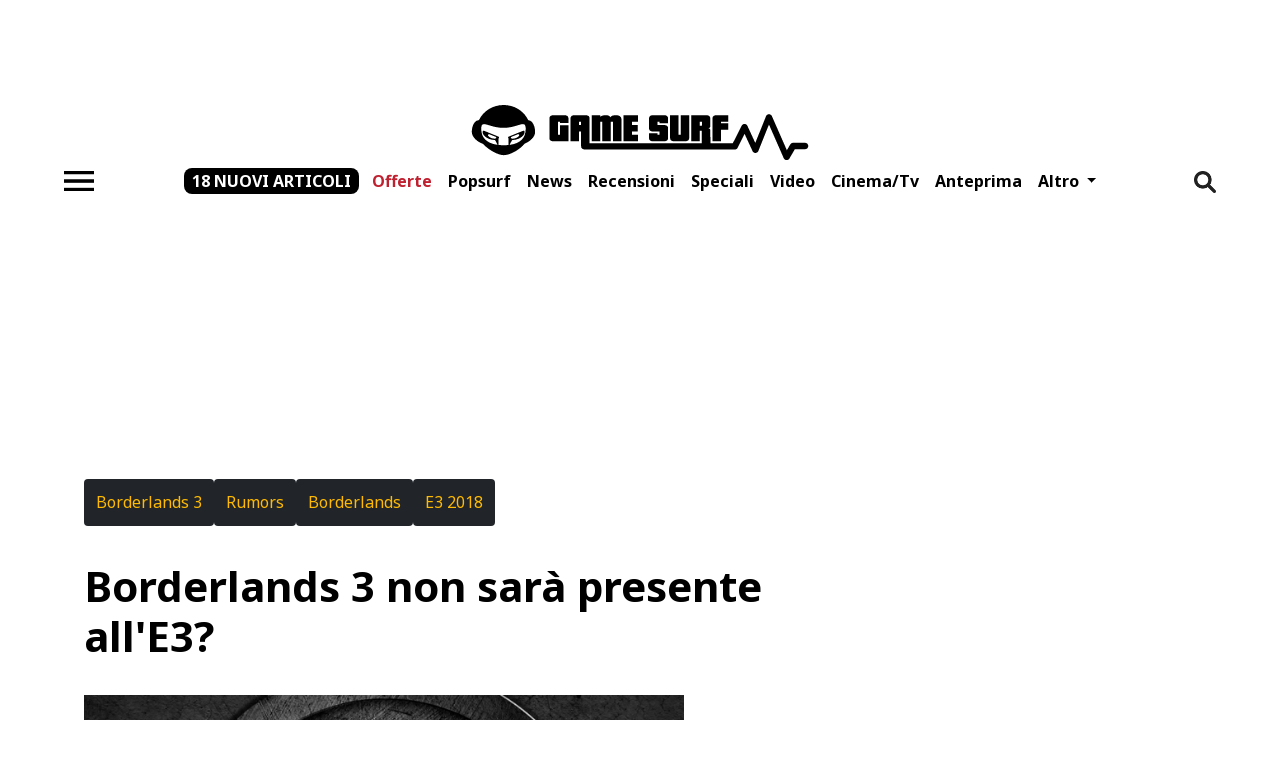

--- FILE ---
content_type: text/html; charset=UTF-8
request_url: https://www.gamesurf.it/news/borderlands-3-c81684
body_size: 14846
content:
<!doctype html>
<html lang="it">
<head>
          <meta charset="utf-8">
<meta name="viewport" content="width=device-width, initial-scale=1">
<meta http-equiv="X-UA-Compatible" content="ie=edge">
<meta name="csrf-token" content="7TvGwsRKv2E9ub1ZWGESOehkELd2E0ZPzT74DqCQ">
<meta name="robots" content="max-snippet:-1, max-image-preview:large, max-video-preview:-1"><meta name="theme-color" content="#ffba01"/>
<link rel="icon" href="https://www.gamesurf.it/assets/favicon.png">
<title>Borderlands 3 non sarà presente all&#039;E3? -  Gamesurf</title>
<meta name='dailymotion-domain-verification' content='dm474ulmek5mx43jf' />
<meta name="facebook-domain-verification" content="46x3fkg35p7m6mk21px42a4ool66pp" />
<link href="https://www.gamesurf.it/news/borderlands-3-c81684" rel="canonical" /><link rel="alternate" type="application/rss+xml" title="Gamesurf Feed" href="https://www.gamesurf.it/feed" />


  <meta property="fb:app_id" content="5850591978402692"/>
<meta property="fb:pages" content="197724616267">


    <meta property="og:description" content="è un po&#039; il segreto di Pulcinella. Nessuno lo ha mai realmente annunciato ma la stessa ne parla praticamente da mesi confermando che gran parte del suo"/>
    <meta name="twitter:description" content="è un po&#039; il segreto di Pulcinella. Nessuno lo ha mai realmente annunciato ma la stessa ne parla praticamente da mesi confermando che gran parte del suo">
    <meta name="description" content="è un po&#039; il segreto di Pulcinella. Nessuno lo ha mai realmente annunciato ma la stessa ne parla praticamente da mesi confermando che gran parte del suo">

    <meta property="og:title" content="Borderlands 3 non sarà presente all&#039;E3?"/>
    <meta name="twitter:title" content="Borderlands 3 non sarà presente all&#039;E3?">
    <meta name="title" content="Borderlands 3 non sarà presente all&#039;E3?">
<meta name="twitter:card" content="summary_large_image">
<meta name="twitter:site" content="@gamesurf">
    <meta name="twitter:image" content="https://storage.googleapis.com/gamesurf_media/%2Fmedia%2F8168481684_615499465c.jpg">

<meta property="og:url" content="https://www.gamesurf.it/news/borderlands-3-c81684"/>
    <meta property="og:image" content="https://storage.googleapis.com/gamesurf_media/%2Fmedia%2F8168481684_615499465c.jpg"/>
    <meta property="og:image:width" content="1680"/>
    <meta property="og:image:height" content="1175"/>
<meta property="og:site_name" content="GameSurf"/>
<meta property="og:type" content="article"/>

      <link rel="amphtml" href="https://www.gamesurf.it/news/borderlands-3-c81684/amp"/>
    <link rel="preload" as="style" onload="this.onload=null;this.rel='stylesheet'"  href="/css/app.css?id=a5898a72a6f7057ee5cf258b036f0619" media="all">

<script async defer src="https://www.gamesurf.it/js/jquery.js"></script>
  



      <script type="application/ld+json">
{
    "@context": "https://schema.org",
    "@type": "NewsArticle",
    "mainEntityOfPage": {
        "@type": "WebPage",
        "@id": "https://www.gamesurf.it/news/borderlands-3-c81684/#newsarticle"
    },
    "headline": "Borderlands 3 non sarà presente all'E3?",
    "image": [
        "https://www.gamesurf.it/images/zw1MHi3yRI6Ol293uUt1A3e7yis=/1200x839/8168481684_615499465c.jpg"
    ],
    "thumbnailUrl": "https://www.gamesurf.it/images/fzr6qGS42606CDzgquiZtpTBDXU=/362x204/8168481684_615499465c.jpg",
    "articleSection": [
        "news"
    ],
    "datePublished": "2018-05-15T20:00:00.000Z",
    "dateModified": "2022-08-30T11:22:03.388Z",
    "author": {
        "@type": "Person",
        "name": "Redazione",
        "sameAs": [
            "https://www.gamesurf.it"
        ]
    },
    "publisher": {
        "@type": "Organization",
        "name": "Gamesurf.it",
        "logo": {
            "@type": "ImageObject",
            "url": "https://www.gamesurf.it/assets/gamesurf.svg",
            "width": 344,
            "height": 61
        }
    },
    "isAccessibleForFree": true,
    "speakable": {
        "@type": "SpeakableSpecification",
        "cssSelector": [
            "#content-article-detail"
        ]
    }
}
</script>
  
<script type="application/ld+json">
{
    "@context": "http://schema.org",
    "@type": "ItemList",
    "itemListElement": [
        {
            "@context": "http://schema.org",
            "@type": "SiteNavigationElement",
            "@id": "https://www.gamesurf.it#Offerte",
            "name": "Offerte",
            "url": "https://www.gamesurf.it/offerte"
        },
        {
            "@context": "http://schema.org",
            "@type": "SiteNavigationElement",
            "@id": "https://www.gamesurf.it#Popsurf",
            "name": "Popsurf",
            "url": "https://www.gamesurf.it/popsurf"
        },
        {
            "@context": "http://schema.org",
            "@type": "SiteNavigationElement",
            "@id": "https://www.gamesurf.it#News",
            "name": "News",
            "url": "https://www.gamesurf.it/news"
        },
        {
            "@context": "http://schema.org",
            "@type": "SiteNavigationElement",
            "@id": "https://www.gamesurf.it#Recensioni",
            "name": "Recensioni",
            "url": "https://www.gamesurf.it/recensioni"
        },
        {
            "@context": "http://schema.org",
            "@type": "SiteNavigationElement",
            "@id": "https://www.gamesurf.it#Speciali",
            "name": "Speciali",
            "url": "https://www.gamesurf.it/speciali"
        },
        {
            "@context": "http://schema.org",
            "@type": "SiteNavigationElement",
            "@id": "https://www.gamesurf.it#Video",
            "name": "Video",
            "url": "https://www.gamesurf.it/video"
        },
        {
            "@context": "http://schema.org",
            "@type": "SiteNavigationElement",
            "@id": "https://www.gamesurf.it#Cinema/tv",
            "name": "Cinema/tv",
            "url": "https://www.gamesurf.it/cinematv"
        },
        {
            "@context": "http://schema.org",
            "@type": "SiteNavigationElement",
            "@id": "https://www.gamesurf.it#Anteprima",
            "name": "Anteprima",
            "url": "https://www.gamesurf.it/anteprime"
        },
        {
            "@context": "http://schema.org",
            "@type": "SiteNavigationElement",
            "@id": "https://www.gamesurf.it#Video Twitch",
            "name": "Video Twitch",
            "url": "https://www.gamesurf.it/video-twitch"
        },
        {
            "@context": "http://schema.org",
            "@type": "SiteNavigationElement",
            "@id": "https://www.gamesurf.it#Podcast",
            "name": "Podcast",
            "url": "https://www.gamesurf.it/video-twitch/podcast"
        },
        {
            "@context": "http://schema.org",
            "@type": "SiteNavigationElement",
            "@id": "https://www.gamesurf.it#Esports",
            "name": "Esports",
            "url": "https://www.gamesurf.it/tag/esports"
        },
        {
            "@context": "http://schema.org",
            "@type": "SiteNavigationElement",
            "@id": "https://www.gamesurf.it#Tech",
            "name": "Tech",
            "url": "https://www.gamesurf.it/tech"
        },
        {
            "@context": "http://schema.org",
            "@type": "SiteNavigationElement",
            "@id": "https://www.gamesurf.it#Newsletter",
            "name": "Newsletter",
            "url": "https://www.gamesurf.it/newsletter"
        }
    ]
}
</script>

<script type="text/javascript" defer src="https://www.gamesurf.it/js/webtrekk/webtrekk_v4.js"></script>
<script type="text/javascript" defer src="https://www.gamesurf.it/js/webtrekk/webtrekk_mediaTracking.min.js"></script>
<script type="text/javascript" defer src="https://www.gamesurf.it/js/webtrekk/webtrekk.js"></script>




<!-- Google analytics (gtag.js) -->
<script>
    window.dataLayer = window.dataLayer || [];
    function gtag(){dataLayer.push(arguments);}
    gtag('js', new Date());
    gtag('config', 'GTM-NN42BBTW');
</script>
<script defer async type="text/javascript" src="https://www.googletagmanager.com/gtag/js?id=GTM-NN42BBTW"></script>














</head>
<body
        data-type="news"
    class="d-block position-relative article-detail-page"
>
<style>
  #iubenda-cs-banner .iubenda-banner-content:not(.iubenda-custom-content) *, #iubenda-cs-banner [class*=" iub"], #iubenda-cs-banner [class^="iub"] {
    min-height: unset !important
  }

  #iubenda-cs-banner.iubenda-cs-default-floating .iubenda-cs-container {
    width: 600px !important;
    max-width: 100%
  }

  #iubenda-cs-banner .iubenda-cs-opt-group > div {
    flex-direction: column
  }

  #iubenda-cs-banner #iubenda-cs-paragraph {
    margin-bottom: 25px
  }

  #iubenda-cs-banner .iubenda-cs-opt-group {
    max-height: 87px !important;
    overflow-y: auto !important;
    overflow-x: hidden !important
  }

  @media (max-width: 639px) {
    #iubenda-cs-banner .iubenda-cs-opt-group {
      max-height: 94px !important
    }
  }

  #iubenda-cs-banner .iubenda-cs-opt-group-consent {
    width: 100% !important;
    margin-left: unset !important;
    align-self: flex-start !important;
    justify-content: flex-start !important
  }

  .iubenda-cs-close-btn {
    display: none
  }

  .iubenda-cs-accept-btn {
    order: 1
  }

  .iubenda-cs-reject-btn {
    order: 3
  }

  .iubenda-cs-customize-btn {
    order: 2
  }

  @media (min-width: 640px) {
    #iubenda-cs-banner .iubenda-cs-opt-group {
      align-items: center !important;
      justify-content: flex-end !important
    }
  }
</style>
<script type="text/javascript">
  var _iub = _iub || [];
  _iub.csConfiguration = {
    "askConsentAtCookiePolicyUpdate": true,
    "enableTcf": true,
    "floatingPreferencesButtonDisplay": false,
    "googleAdditionalConsentMode": true,
    "perPurposeConsent": true,
    "reloadOnConsent": true,
    "siteId": 3382817,
    "tcfPurposes": {
      "2": "consent_only",
      "7": "consent_only",
      "8": "consent_only",
      "9": "consent_only",
      "10": "consent_only",
      "11": "consent_only"
    },
    "cookiePolicyId": 65200169,
    "lang": "it",
    "i18n": {
      "it": {
        "banner": {
          "title": "La vostra privacy è per noi molto importante.",
          "dynamic": {
            "body": "<div id=\"iubenda-cs-paragraph\"><b>Gamesurf s'impegna ogni giorno per fornirti un’informazione di qualità. Il lavoro della redazione e l’accesso gratuito ai nostri contenuti sono sostenuti anche dai ricavi derivanti dalla pubblicità profilata. </b> Noi e %{total_number_of_ads_vendors} terze parti selezionate utilizziamo cookie o tecnologie simili per finalità tecniche e, con il tuo consenso, anche per le finalità di funzionalità, esperienza, misurazione e marketing (con annunci personalizzati), come indicato nella nostra <a href=\"https://www.gamesurf.it/cms/cookie-policy\" target=\"_blank\">cookie policy</a>.Tali cookie ci consentono di offrirti un'esperienza personalizzata e di migliorare i nostri servizi e quelli dei <a rel='noreferrer nofollow' href=\"/\" class=\"iubenda-vendors-list-link\">partner selezionati</a><br>A tal fine, noi e terze parti selezionate potremmo utilizzare dati di geolocalizzazione precisi e l’identificazione attraverso la scansione del dispositivo, allo scopo di archiviare e/o accedere a informazioni su un dispositivo e trattare dati personali come i tuoi dati di utilizzo, per le seguenti finalità pubblicitarie: pubblicità e contenuti personalizzati, misurazione delle prestazioni dei contenuti e degli annunci, ricerche sul pubblico, sviluppo di servizi.<br>Cliccando su “Accetta e Continua” acconsenti all'installazione di tutti i cookie, sia nostri che di terze parti. Cliccando su “Rifiuta tutti” rifiuti tutti i cookie mentre cliccando su \"Personalizza\" puoi personalizzare le tue scelte, visualizzando tutti i cookie (e strumenti simili) e scegliere quali installare e quali no. Ti ricordiamo che, se presti il tuo consenso, questo sarà valido solo sul  dominio tiscali.it.<br>Infine, puoi modificare o aggiornare le tue scelte, prestando, rifiutando o revocando il tuo consenso, in qualsiasi momento, accedendo al pannello delle preferenze tramite il link \"Gestione cookie\".</div>"
          }
        }
      }
    },
    "cookiePolicyUrl": "https://www.gamesurf.it/cms/cookie-policy",
    "banner": {
      "acceptButtonCaptionColor": "#000000",
      "acceptButtonColor": "#ffba01",
      "acceptButtonDisplay": true,
      "backgroundOverlay": true,
      "closeButtonRejects": true,
      "customizeButtonCaptionColor": "#000000",
      "customizeButtonColor": "#ffba01",
      "customizeButtonDisplay": true,
      "explicitWithdrawal": true,
      "listPurposes": true,
      "linksColor": "#000000",
      "rejectButtonCaptionColor": "#000000",
      "rejectButtonColor": "#ffba01",
      "rejectButtonDisplay": true,
      "acceptButtonCaption": "Accetta tutti",
      "customizeButtonCaption": "Personalizza",
      "rejectButtonCaption": "Continua senza accettare",
      "textColor": "#000",
      "position": "float-top-center",
      "backgroundColor": "#ffffff",
      "html": "<div class=\"iubenda-cs-container\"><div class=\"iubenda-cs-content\" style=\"background-color: #ffffff !important;color: #000 !important;font-size: 14px !important;\"><div class=\"iubenda-cs-rationale\"><button type=\"button\" class=\"iubenda-cs-close-btn\" tabindex=\"0\" role=\"button\" aria-pressed=\"false\" aria-label=\"Chiudi questa informativa\">×</button><div class=\"iubenda-banner-content iubenda-custom-content iubenda-banner-content-padded\" role=\"document\">%{banner_content}</div><div class=\"iubenda-cs-counter\">Premi ancora per continuare 0/2</div><div class=\"iubenda-cs-opt-group\" style=\"color:#ffffff!important;\"><div class=\"iubenda-cs-opt-group-consent\"><button class=\"iubenda-cs-reject-btn iubenda-cs-btn-primary\" tabindex=\"0\" role=\"button\" aria-pressed=\"false\">Rifiuta tutti</button><button class=\"iubenda-cs-customize-btn\" tabindex=\"0\" role=\"button\" aria-pressed=\"false\">Personalizza</button><button class=\"iubenda-cs-accept-btn iubenda-cs-btn-primary\" tabindex=\"0\" role=\"button\" aria-pressed=\"false\">Accetta e continua</button></div></div></div></div></div>"
    },
    "callback": {
      "onPreferenceExpressed": function (preference) {
        //const ob = document.querySelector('.OUTBRAIN');
        const body = document.getElementsByTagName('body');
        if (typeof preference['purposes']['5'] != 'undefined') {
          const mrkpfr = preference['purposes']['5'];
          if (mrkpfr === true) {
            body[0].classList.add('adv_consents');
          } else {
            body[0].classList.add('adv_no_consents');
          }

          function addExternalLib(url, id, async, defer) {
            (function (d, s, id) {
              var js, fjs = d.getElementsByTagName(s)[0];
              if (d.getElementById(id)) {
                return;
              }
              js = d.createElement("script");
              js.id = id;
              js.async = async || false;
              js.defer = async || false;
              js.src = url;
              fjs.appendChild(js);
            }(document, 'head', id));
          }

                    addExternalLib(
            '//securepubads.g.doubleclick.net/tag/js/gpt.js',
            'adv_gtp_js',
            true,
            false
          );

          // Inizializza GPT con configurazioni globali
          (function initGPT() {
            if (window.googletag && window.googletag.apiReady) {
              window.googletag.cmd.push(function () {
                // Lazy load per performance
                // window.googletag.pubads().enableLazyLoad({
                //   fetchMarginPercent: 200,
                //   renderMarginPercent: 100,
                //   mobileScaling: 2.0
                // });

                window.googletag.defineOutOfPageSlot('/596677829/gamesurf/ros', googletag.enums.OutOfPageFormat.INTERSTITIAL)
                  .addService(googletag.pubads());

                // Abilita video ads
                window.googletag.pubads().enableVideoAds();

                // Companion ads con refresh per slot non riempiti
                window.googletag.companionAds().setRefreshUnfilledSlots(true);

                // Abilita servizi GPT
                window.googletag.enableServices();
                window.gptGloballyInitialized = true;
                console.log('GPT initialized globally');
              });
            } else {
              setTimeout(initGPT, 100);
            }
          })();
          
          

                    //sky_fluid
          const sky_fluid = document.getElementById('sky_fluid_1')
          if (sky_fluid) {
            addExternalLib(
              '//fluid.4strokemedia.com/www/fluid/player.php',
              'ts_sky_fluid',
              true,
              false
            );
          }

                    //speakup
          const speakup = document.getElementById('speakup-player')
          if (speakup) {
            addExternalLib(
              '//cdn.speakup.ai/loader.speakup.min.js',
              'speakup_player',
              true,
              true
            );
          }
          
          
          
          
          
          
          
          
          
          
          

        }

      }
    }
  };
</script>

<script type="text/javascript" src="//cdn.iubenda.com/cs/tcf/stub-v2.js"></script>

<script type="text/javascript" src="//cdn.iubenda.com/cs/iubenda_cs.js" charset="UTF-8" async></script>
<div class="w-100 d-none d-sm-flex align-items-center justify-content-center" style="min-height: 90px;">
      <adv-element
        adv-id="div-gpt-ad-top"
        randomize-id="true"
        define-slot="true"
        adv-slot-id="/596677829/gamesurf/ros"
        adv-dimension='[[728,90],[1200,90]]'
        adv-targeting='top'
        style="width: 728px; max-width: 100%; height: 90px; overflow: hidden"
        media="desktop"></adv-element>
    </div>
    <div class="viewport">
  <header class="bg-white">
  <nav class="gs-navbar">
    <a class="gs-navbar-brand" href="/">
      <img class='mainlogo' src="https://www.gamesurf.it/assets/gamesurf.svg" alt="GameSurf" width="344" height="61">
    </a>
    <div class="gs-navbar-container">
      <form id="search-bar" method="GET" action="https://www.gamesurf.it/ricerca"
            class="d-none">
        
        <input name="q" type="text" class="w-100" aria-describedby="search"
               placeholder="Cerca su Gamesurf">
      </form>
      <button class="gs-navbar-toggle" id="burgerMenu" type="button" data-target="#navbarSupportedContent"
              data-bs-toggle="collapse" data-bs-target="#navbarSupportedContent" title="Pulsante Menù"
              aria-controls="navbarSupportedContent" aria-expanded="false" aria-label="Toggle navigation"
      >
        <span class="navbar-toggler-icon"></span>
      </button>
      <div class="p-2 gs-navbar-container-collapse">
        <ul class="gs-navbar-container-menu">
                      <li class="other-articles">
              <a aria-label="Mostra altri articoli"
                 class="nav-link more-articles-link"
                 aria-current="page"
                 title="Mostra altri articoli"
                 href="https://www.gamesurf.it/articoli-recenti">18 nuovi articoli</a>
            </li>
                                <li id="item-home" class="nav-item ">
              <a aria-label="Offerte"  style="color: #bf2130 !important;"
                                  class="nav-link"
                                  aria-current="page"
                 title="Offerte"
                 href="https://www.gamesurf.it/offerte">Offerte</a>
            </li>
                      <li id="item-home" class="nav-item ">
              <a aria-label="Popsurf"                  class="nav-link"
                                  aria-current="page"
                 title="Popsurf"
                 href="https://www.gamesurf.it/popsurf">Popsurf</a>
            </li>
                      <li id="item-home" class="nav-item ">
              <a aria-label="News"                  class="nav-link"
                                  aria-current="page"
                 title="News"
                 href="https://www.gamesurf.it/news">News</a>
            </li>
                      <li id="item-home" class="nav-item ">
              <a aria-label="Recensioni"                  class="nav-link"
                                  aria-current="page"
                 title="Recensioni"
                 href="https://www.gamesurf.it/recensioni">Recensioni</a>
            </li>
                      <li id="item-home" class="nav-item ">
              <a aria-label="Speciali"                  class="nav-link"
                                  aria-current="page"
                 title="Speciali"
                 href="https://www.gamesurf.it/speciali">Speciali</a>
            </li>
                      <li id="item-home" class="nav-item ">
              <a aria-label="Video"                  class="nav-link"
                                  aria-current="page"
                 title="Video"
                 href="https://www.gamesurf.it/video">Video</a>
            </li>
                      <li id="item-home" class="nav-item ">
              <a aria-label="Cinema/tv"                  class="nav-link"
                                  aria-current="page"
                 title="Cinema/tv"
                 href="https://www.gamesurf.it/cinematv">Cinema/tv</a>
            </li>
                      <li id="item-home" class="nav-item ">
              <a aria-label="Anteprima"                  class="nav-link"
                                  aria-current="page"
                 title="Anteprima"
                 href="https://www.gamesurf.it/anteprime">Anteprima</a>
            </li>
                    <li class="nav-item dropdown">
            <a class="nav-link dropdown-toggle" href="javascript:void(0)" id="navbarDropdown"
               role="button" data-bs-toggle="dropdown" aria-haspopup="true" aria-expanded="false">
              Altro
            </a>
            <div class="dropdown-menu" aria-labelledby="navbarDropdown">
                              <a class="dropdown-item" href="https://www.gamesurf.it/video-twitch">Video Twitch</a>
                              <a class="dropdown-item" href="https://www.gamesurf.it/video-twitch/podcast">Podcast</a>
                              <a class="dropdown-item" href="https://www.gamesurf.it/tag/esports">Esports</a>
                              <a class="dropdown-item" href="https://www.gamesurf.it/tech">Tech</a>
                              <a class="dropdown-item" href="https://www.gamesurf.it/newsletter">Newsletter</a>
                          </div>
          </li>
        </ul>
      </div>
      <a class="gs-navbar-container-brand" href="/">
        <img class='mainlogo' src="https://www.gamesurf.it/assets/gamesurf.svg" alt="GameSurf" width="344" height="61">
      </a>
      <button id="toggle-search-nav" type="button" title="Apri barra di ricerca"
              class='navbar-search border-0 bg-transparent d-lg-block me-0 px-0'>
        <img id="searchIcon" src="https://www.gamesurf.it/assets/search.png" alt="Cerca" width="22" height="22"/>
      </button>
    </div>
  </nav>
</header>
<div class="w-100 d-none d-sm-flex align-items-center justify-content-center bg-white pb-1" style="min-height: 250px;">
  <adv-element
    adv-id="div-gpt-ad-masthead"
    randomize-id="true"
    define-slot="true"
    adv-slot-id="/596677829/gamesurf/ros"
    adv-dimension='[[970,250],[728,90]]'
    adv-targeting='masthead'
    style="width: 970px; max-width: 100%; height: 250px; overflow: hidden"
    media="desktop"></adv-element>
</div>
  <div class="container px-lg-9 pt-lg-3 bg-white">
    <div class="d-flex flex-column">
      <div class="row">
        <main class="col-md-8 col-12" id="inf-scroll-container">
          <article class="inf-scroll-row mb-5">
                <nav class="d-flex flex-row flex-wrap gap-4 mb-3 mt-2">
              <a title="Borderlands 3" style="min-height: 47px"
           class="btn btn-primary bg-dark text-primary border-0 d-flex justify-content-center align-items-center"
           href="https://www.gamesurf.it/scheda/gioco/borderlands-3">
          Borderlands 3
        </a>
                              <a title="Rumors" style="min-height: 47px"
             class="btn btn-primary bg-dark text-primary border-0 d-flex justify-content-center align-items-center"
             href="https://www.gamesurf.it/tag/rumors">
            Rumors
          </a>
                  <a title="Borderlands" style="min-height: 47px"
             class="btn btn-primary bg-dark text-primary border-0 d-flex justify-content-center align-items-center"
             href="https://www.gamesurf.it/tag/borderlands">
            Borderlands
          </a>
                  <a title="E3 2018" style="min-height: 47px"
             class="btn btn-primary bg-dark text-primary border-0 d-flex justify-content-center align-items-center"
             href="https://www.gamesurf.it/tag/e3-2018">
            E3 2018
          </a>
                  </nav>
              <div class="mb-5">
                <h1 class="display-1 text-bold">Borderlands 3 non sarà presente all'E3?</h1>
                            </div>
                  <div class="pb-9">
  





  <picture><source srcset='/images/L2KjYeZrYLPiK9UAns-Cr58Ah4M=/728x509/8168481684_615499465c.jpg' type='image/webp' media='(min-width: 1192px)' width='728' height="509"><source srcset='/images/FMBtXkJRwBD-tgMEwLAYwKW1qPU=/653x456/8168481684_615499465c.jpg' type='image/webp' media='(min-width: 1024px)' width='653' height="456"><source srcset='/images/A01agOJBFExM2iv_kdecKWpkVVo=/744x520/8168481684_615499465c.jpg' type='image/webp' media='(min-width: 768px)' width='744' height="520"><img src='/images/SOq1OB-xYdRCFKdgJNt0Y_eO5gg=/600x419/8168481684_615499465c.jpg' width="600" height="419" class='' alt='Borderlands 3 non sara presente all&#039;E3?'  fetchpriority="high" /></picture>
  </div>
                <div class="mb-6 socials d-flex flex-row">
    <a class="facebook text-decoration-none me-3" href="https://www.facebook.com/sharer/sharer.php?u=https://www.gamesurf.it/news/borderlands-3-c81684" target="_blank">
        <img class="contact-icon w-100 mw-100 h-auto" width="45" height="45" alt="Condividi su Facebook" src="https://www.gamesurf.it/assets/icons/facebook.svg" />
    </a>
    <a class="twitter text-decoration-none me-3" href="https://twitter.com/intent/tweet?url=https://www.gamesurf.it/news/borderlands-3-c81684" target="_blank">
        <img class="contact-icon w-100 mw-100 h-auto" width="45" height="45" alt="Condividi su Twitter" src="https://www.gamesurf.it/assets/icons/twitter_x.svg" />
    </a>
    <a class="whatsapp text-decoration-none me-3" href="https://api.whatsapp.com/send?text=https://www.gamesurf.it/news/borderlands-3-c81684" target="_blank">
        <img class="contact-icon w-100 mw-100 h-auto" width="45" height="45" alt="Condividi con Whatsapp" src="https://www.gamesurf.it/assets/icons/whatsapp.svg" />
    </a>
    <a class="instagram text-decoration-none me-3" href="https://www.instagram.com/?url=https://www.gamesurf.it/news/borderlands-3-c81684" target="_blank">
        <img class="contact-icon w-100 mw-100 h-auto" width="45" height="45" alt="Condividi con Instagram" src="https://www.gamesurf.it/assets/icons/instagram.svg" />
    </a>
    <a class="email text-decoration-none" href="mailto:name@email.com?body=https://www.gamesurf.it/news/borderlands-3-c81684&subject=Borderlands 3 non sarà presente all&#039;E3?" target="_blank">
        <img class="contact-icon w-100 mw-100 h-auto" width="45" height="45" alt="Invia ad un amico" src="https://www.gamesurf.it/assets/icons/email.svg" />
    </a>
</div>
  <div class="d-flex flex-column flex-lg-row align-items-start gap-2 mb-5 display-8"
     property="author" typeof="AuthorInformation">
            
        <div class="me-2 mb-2 mb-lg-0">
        di
                    <span property="author" rel="author" class="text-bold display-8 text-dark">
                Redazione
            </span>
                </div>
        <time pubdate title="15 maggio 2018 22:00" class="pubdate text-capitalize display-8 text-normal">15 maggio 2018 22:00</time>
</div>

      <div id="speakup-player"></div>
    <div class="w-100 d-inline-block display-7 line-30 weight-300 overflow-hidden" id="content-article-detail">
  <!DOCTYPE html PUBLIC "-//W3C//DTD HTML 4.0 Transitional//EN" "http://www.w3.org/TR/REC-html40/loose.dtd">
<html><body><p><strong>Borderlands 3</strong> &egrave; un po' il segreto di Pulcinella. Nessuno lo ha mai realmente annunciato ma la stessa <strong>Gearbox</strong> ne parla praticamente da mesi confermando che gran parte del suo personale &egrave; impegno su un importantissimo progetto.</p><div class="widget " id="sky_fluid" style="position: relative; z-index: 99999; min-height: 300px; width: 100%; display: flex; justify-content: center; padding-bottom: 25px;">
    <ins id="sky_fluid_1" data-fluid-zoneid="17688" data-fluid-id="e6404a5432b1988ea2e71ec092e8608a"></ins>
    
</div>
 <p>Tutti davano pertanto per certa la presenza del gioco al prossimo E3 2018, ma stando alle ultime indicazioni Gearbox avrebbe confermato ad una ristretta cerchia di giornalisti che&nbsp; Borderlands 3 non ci sar&agrave; per lasciare spazio ad altri non ben precisati titoli.</p> <p>Francamente appare difficile che <strong>Borderlands 3</strong> non faccia quantomeno capolino in quel di Los Angeles, ed &egrave; bene ricordare che la stessa Gearbox aveva negato le voci su Borderlands 2 anche poche ore prime del suo annuncio ufficiale.</p></body></html>
</div>

                                <div class="col-12 article-newsletter-box py-4 px-5">
    <div class="article-newsletter-box__content">
        <p class="display-6 text-bold mb-2 article-newsletter-box__content__title mb-2">Iscriviti alla Newsletter</p>
        <p class="article-newsletter-box__content__description mb-3">Resta aggiornato sul mondo Gamesurf: anteprime,
            recensioni, prove e tanto altro.</p>
        <a class="btn btn-primary bg-dark text-primary border-0 text-bold display-8 radius-10 article-newsletter-box__content__btn"
            title="Link iscrizione alla newsletter" href="https://www.gamesurf.it/newsletter">ISCRIVITI</a>
    </div>
</div>

  <div class="my-9 w-100">
    <div class="mb-6 socials d-flex flex-row">
    <a class="facebook text-decoration-none me-3" href="https://www.facebook.com/sharer/sharer.php?u=https://www.gamesurf.it/news/borderlands-3-c81684" target="_blank">
        <img class="contact-icon w-100 mw-100 h-auto" width="45" height="45" alt="Condividi su Facebook" src="https://www.gamesurf.it/assets/icons/facebook.svg" />
    </a>
    <a class="twitter text-decoration-none me-3" href="https://twitter.com/intent/tweet?url=https://www.gamesurf.it/news/borderlands-3-c81684" target="_blank">
        <img class="contact-icon w-100 mw-100 h-auto" width="45" height="45" alt="Condividi su Twitter" src="https://www.gamesurf.it/assets/icons/twitter_x.svg" />
    </a>
    <a class="whatsapp text-decoration-none me-3" href="https://api.whatsapp.com/send?text=https://www.gamesurf.it/news/borderlands-3-c81684" target="_blank">
        <img class="contact-icon w-100 mw-100 h-auto" width="45" height="45" alt="Condividi con Whatsapp" src="https://www.gamesurf.it/assets/icons/whatsapp.svg" />
    </a>
    <a class="instagram text-decoration-none me-3" href="https://www.instagram.com/?url=https://www.gamesurf.it/news/borderlands-3-c81684" target="_blank">
        <img class="contact-icon w-100 mw-100 h-auto" width="45" height="45" alt="Condividi con Instagram" src="https://www.gamesurf.it/assets/icons/instagram.svg" />
    </a>
    <a class="email text-decoration-none" href="mailto:name@email.com?body=https://www.gamesurf.it/news/borderlands-3-c81684&subject=Borderlands 3 non sarà presente all&#039;E3?" target="_blank">
        <img class="contact-icon w-100 mw-100 h-auto" width="45" height="45" alt="Invia ad un amico" src="https://www.gamesurf.it/assets/icons/email.svg" />
    </a>
</div>
  </div>

        
  <section class="related">
    <hr class="mb-8 mt-8"/>
    <p class="display-6 text-bold">Articoli simili</p>
    <div class="d-flex flex-column flex-md-row">
              <a class="text-decoration-none text-dark width-one-third me-0 me-md-3 mb-5"
           title="Borderlands 4 Non Avrà Lo Split-Screen Locale Su Switch 2" href="https://www.gamesurf.it/news/borderlands-4-non-avra-split-screen-locale-switch-2">
          <picture><source srcset='/images/CNWn9oCat4Wx19ElDz9pZeGelxk=/233x131/borderlands_4_no_split_screen_switch_2_0d52f38570.jpg' type='image/webp' media='(min-width: 1192px)' width='233' height="131"><source srcset='/images/v8a9AFcsqnDAiqG47c9hjFWNtYE=/207x116/borderlands_4_no_split_screen_switch_2_0d52f38570.jpg' type='image/webp' media='(min-width: 1024px)' width='207' height="116"><source srcset='/images/S6GlVw_tm-U40lje3r67qZp5zx0=/744x418/borderlands_4_no_split_screen_switch_2_0d52f38570.jpg' type='image/webp' media='(min-width: 768px)' width='744' height="418"><img src='/images/89WXT1ypxyu85NFObtg3dg4TpkA=/425x239/borderlands_4_no_split_screen_switch_2_0d52f38570.jpg' width="425" height="239" class='' alt='Borderlands 4 non avra lo split-screen locale su Switch 2' loading="lazy"  /></picture>          <h3 class="display-10 mt-2 fw-normal mb-0">Borderlands 4 non avrà lo split-screen locale su Switch 2</h3>
        </a>
              <a class="text-decoration-none text-dark width-one-third me-0 me-md-3 mb-5"
           title="Steam Machine Sarà Prezzato Come Un Pc, Non Come Una Console" href="https://www.gamesurf.it/news/steam-machine-prezzo-alto-pc-console">
          <picture><source srcset='/images/Z4XEngSGwOfyIrm71NYnL6xozvc=/233x131/Steam_Machine_759c887429.jpg' type='image/webp' media='(min-width: 1192px)' width='233' height="131"><source srcset='/images/EoUvx90-LOHRuFdMuLa0bnfndv8=/207x116/Steam_Machine_759c887429.jpg' type='image/webp' media='(min-width: 1024px)' width='207' height="116"><source srcset='/images/jkMSIm1iIqCtcz69T-JHfexJFyQ=/744x418/Steam_Machine_759c887429.jpg' type='image/webp' media='(min-width: 768px)' width='744' height="418"><img src='/images/tb4f_tPEfnDUkkCEFCKRcvrcnpw=/425x239/Steam_Machine_759c887429.jpg' width="425" height="239" class='' alt='Steam Machine sara prezzato come un PC, non come una console' loading="lazy"  /></picture>          <h3 class="display-10 mt-2 fw-normal mb-0">Steam Machine sarà prezzato come un PC, non come una console</h3>
        </a>
              <a class="text-decoration-none text-dark width-one-third me-0 me-md-3 mb-5"
           title="Borderlands 4 - Il Teaser Di C4Sh" href="https://www.gamesurf.it/video/borderlands-4-il-teaser-di-c4-sh-869">
          <picture><source srcset='/images/ptGRO27XuHe8gfYErpOoAG_oC3k=/233x131/maxresdefault_941140b2dc.webp' type='image/webp' media='(min-width: 1192px)' width='233' height="131"><source srcset='/images/51NqIQz-HNQS7TIAsGvpGP3Di8s=/207x116/maxresdefault_941140b2dc.webp' type='image/webp' media='(min-width: 1024px)' width='207' height="116"><source srcset='/images/io0ixJoBkV3Gt8NmCtok88gDjOk=/744x418/maxresdefault_941140b2dc.webp' type='image/webp' media='(min-width: 768px)' width='744' height="418"><img src='/images/oU7MyQOM16yNJPfis58spfoS1Pg=/425x239/maxresdefault_941140b2dc.webp' width="425" height="239" class='' alt='Borderlands 4 - il teaser di C4SH' loading="lazy"  /></picture>          <h3 class="display-10 mt-2 fw-normal mb-0">Borderlands 4 - il teaser di C4SH</h3>
        </a>
          </div>
  </section>
          </article>
        </main>
        <aside class="col-md-4 d-flex flex-column">
            <div class="mx-auto mb-4 mb-lg-7 adv-sidebar-squared">
      <adv-element
        adv-id="div-gpt-ad-4760575-2"
        define-slot="true"
        slot-refresh="true"
        adv-slot-id="/596677829/gamesurf/ros"
        adv-dimension='[[300,250]]'
        adv-targeting='sidebar-top'
        style="width: 300px; height: 250px; overflow: hidden"
        media="desktop"></adv-element>



    </div>
    

<div class="position-relative mb-4 mb-lg-7 d-none" id="section_twitch_sidebar">
        <a title="Segui la diretta su Twitch" href="https://www.twitch.tv/gamesurftv" class="text-decoration-none"
        target="_blank">
            <img loading="lazy" alt="twitch ebay" class="w-100" src="https://www.gamesurf.it/assets/skins-twitch/skin_twitch_344x486_pokemon.png"/>
            <div class="twitch-iframe position-absolute w-100 px-2">
                <iframe title="Segui la diretta su Twitch" class="w-100 twitch_iframe" frameborder="0" allowfullscreen="true" scrolling="no"></iframe>
                <div class="w-100 text-center">
                    <h3 class="display-7 text-dark text-bold text-italic px-2 pb-2 twitch-title-stream"></h3>
                    <span href="https://www.twitch.tv/gamesurftv"
                    class="text-decoration-none text-uppercase text-bold text-dark border-0 display-8 px-6 py-2"
                    style="background-color: #FDCD25; border-radius: 10px;">
                        Segui la diretta
                    </span>
                </div>
            </div>
        </a>
    </div>
<div class="col-12 sidebar-newsletter-box py-4 px-5 mb-7">
    <div class="sidebar-newsletter-box__content">
        <p class="display-6 text-bold mb-2 sidebar-newsletter-box__content__title mb-2">Iscriviti alla Newsletter</p>
        <p class="sidebar-newsletter-box__content__description mb-5">Resta aggiornato sul mondo Gamesurf: anteprime,
            recensioni, prove e tanto altro.</p>
        <a class="btn btn-primary bg-dark text-primary border-0 text-bold display-8 radius-10 sidebar-newsletter-box__content__btn"
            title="Link iscrizione alla newsletter" href="https://www.gamesurf.it/newsletter">ISCRIVITI</a>
    </div>
</div>
<div class="bg-black justify-content-center flex-wrap pb-4 mb-4 mb-lg-7 d-md-flex common-sidebar-content">
  <h4 class="text-orange text-bold text-uppercase display-22 text-center mt-4">Gli ultimi articoli</h4>
      <div class="px-5 py-3">
      <a title="Ball X Pit Si Aggiorna Oggi Con Regal Update" aria-label="Ball X Pit Si Aggiorna Oggi Con Regal Update"
         href="https://www.gamesurf.it/news/ball-x-pit-aggiornamento-regal-update-gratis-uscita-contenuti-dettagli-endless-mode">
        <picture><source srcset='/images/G57ftoYuIwEsyK878WND_Bz27dE=/304x172/bxp_01033d8e95.jpg' type='image/webp' media='(min-width: 1192px)' width='304' height="172"><source srcset='/images/ijwyHgSk2XLPLRaFUMvkwuyO9sM=/266x184/bxp_01033d8e95.jpg' type='image/webp' media='(min-width: 1024px)' width='266' height="184"><source srcset='/images/76bNH_hx1LX-mcxAatZNm0jbaLM=/704x396/bxp_01033d8e95.jpg' type='image/webp' media='(min-width: 768px)' width='704' height="396"><img src='/images/aXeuflEZg4xqUgvVxnCHEmwGBbs=/600x337/bxp_01033d8e95.jpg' width="600" height="337" class='max-w-100' alt='Ball x Pit si aggiorna oggi con Regal Update' loading="lazy"  /></picture>      </a>
      <div class="text-center mt-2">
        <a title="Ball X Pit Si Aggiorna Oggi Con Regal Update" aria-label="Ball X Pit Si Aggiorna Oggi Con Regal Update"
           href="https://www.gamesurf.it/news/ball-x-pit-aggiornamento-regal-update-gratis-uscita-contenuti-dettagli-endless-mode" class="text-white display-8 lh-sm text-decoration-none weight-400">
          <span class="text-orange text-uppercase text-bold display-18">news</span>
          Ball x Pit si aggiorna oggi con Regal Update
        </a>
      </div>
    </div>
      <div class="px-5 py-3">
      <a title="Winnie&#039;s Hole: Il Tenero Orsacchiotto In Un Roguelike Malato" aria-label="Winnie&#039;s Hole: Il Tenero Orsacchiotto In Un Roguelike Malato"
         href="https://www.gamesurf.it/news/winnie-hole-pooh-roguelike-virus-uscita-steam">
        <picture><source srcset='/images/IU9C6GrreNQZS8uMLNEc-nUqCdg=/304x172/maxresdefault_596b7a5f9c.jpg' type='image/webp' media='(min-width: 1192px)' width='304' height="172"><source srcset='/images/RvSBGnavFwXXNyG16Y6Vu2gyikE=/266x184/maxresdefault_596b7a5f9c.jpg' type='image/webp' media='(min-width: 1024px)' width='266' height="184"><source srcset='/images/usV53wd0u8UUOKNVqnQlxoJVCBc=/704x396/maxresdefault_596b7a5f9c.jpg' type='image/webp' media='(min-width: 768px)' width='704' height="396"><img src='/images/KVjo7dNHt8NTsCvby80IB4lBBXo=/600x337/maxresdefault_596b7a5f9c.jpg' width="600" height="337" class='max-w-100' alt='Winnie&#039;s Hole: il tenero orsacchiotto in un roguelike malato' loading="lazy"  /></picture>      </a>
      <div class="text-center mt-2">
        <a title="Winnie&#039;s Hole: Il Tenero Orsacchiotto In Un Roguelike Malato" aria-label="Winnie&#039;s Hole: Il Tenero Orsacchiotto In Un Roguelike Malato"
           href="https://www.gamesurf.it/news/winnie-hole-pooh-roguelike-virus-uscita-steam" class="text-white display-8 lh-sm text-decoration-none weight-400">
          <span class="text-orange text-uppercase text-bold display-18">news</span>
          Winnie's Hole: il tenero orsacchiotto in un roguelike malato
        </a>
      </div>
    </div>
      <div class="px-5 py-3">
      <a title="Blizzard Showcase: Quattro Eventi Per Altrettanti Giochi" aria-label="Blizzard Showcase: Quattro Eventi Per Altrettanti Giochi"
         href="https://www.gamesurf.it/news/blizzard-showcase-eventi-giochi-data-ora-diablo-warcraft-overwatch-heartstone-nuovo-capitolo">
        <picture><source srcset='/images/nbSz8GJBZi9WOO54MDPQxr9510o=/304x172/maxresdefault_7a252eebff.jpg' type='image/webp' media='(min-width: 1192px)' width='304' height="172"><source srcset='/images/caOkaOL173jWq08J4gWnn1pELcs=/266x184/maxresdefault_7a252eebff.jpg' type='image/webp' media='(min-width: 1024px)' width='266' height="184"><source srcset='/images/fTDBAFKYii4actjOSSzkp4rHfgg=/704x396/maxresdefault_7a252eebff.jpg' type='image/webp' media='(min-width: 768px)' width='704' height="396"><img src='/images/PGaO6_xKjHgdn_LeLA93BxiGU3I=/600x337/maxresdefault_7a252eebff.jpg' width="600" height="337" class='max-w-100' alt='Blizzard Showcase: quattro eventi per altrettanti giochi' loading="lazy"  /></picture>      </a>
      <div class="text-center mt-2">
        <a title="Blizzard Showcase: Quattro Eventi Per Altrettanti Giochi" aria-label="Blizzard Showcase: Quattro Eventi Per Altrettanti Giochi"
           href="https://www.gamesurf.it/news/blizzard-showcase-eventi-giochi-data-ora-diablo-warcraft-overwatch-heartstone-nuovo-capitolo" class="text-white display-8 lh-sm text-decoration-none weight-400">
          <span class="text-orange text-uppercase text-bold display-18">news</span>
          Blizzard Showcase: quattro eventi per altrettanti giochi
        </a>
      </div>
    </div>
  </div>
<iframe loading="lazy" title="Cinevocale | Gamesurf Podcast" src="https://embed.acast.com/66349b26b7ee62001348c9dd?accentColor=F0F2F5&bgColor=05bc64&secondaryColor=F0F2F5&feed=true" frameBorder="0" width="100%" height="280px"></iframe><div class='mb-9'></div>

  <div style="position:sticky;top:0" class="mx-auto adv-sidebar-long">
    <adv-element
      adv-id="div-gpt-ad-4760575-3"
      define-slot="true"
      slot-refresh="true"
      adv-slot-id="/596677829/gamesurf/ros"
      adv-dimension='[[300,250],[300,600]]'
      adv-targeting='sidebar-bottom'
      style="width: 300px; max-height: 600px; min-height: 250px; overflow: hidden"
      media="desktop"></adv-element>

  </div>
        </aside>
      </div>
    </div>
  </div>
  <footer class="bg-white">
    <nav class="footer_nav_top">
        <a class="text-center" href="/">
          <img width="252" height="45" class='footer-logo' src="https://www.gamesurf.it/assets/gamesurf.svg" alt="GameSurf">
        </a>
        <div class="footer_nav_top_social">
            <a target="_blank" href="https://www.facebook.com/gamesurf" title="Facebook"><img loading="lazy" class='social-icon me-5' src="https://www.gamesurf.it/assets/social/facebook@3x.png" alt='facebook'></a>
            <a target="_blank" href="https://www.instagram.com/gamesurftv/" title="Instagram"><img loading="lazy" class='social-icon me-5' src="https://www.gamesurf.it/assets/social/instagram@3x.png" alt='instagram'></a>
            <a target="_blank" href="https://twitter.com/Gamesurf" title="Twitter"><img loading="lazy" class='social-icon me-5' src="https://www.gamesurf.it/assets/social/x.png" alt='twitter'></a>
            <a target="_blank" href="https://www.youtube.com/c/Gamesurftv" title="Youtube"><img loading="lazy" class='social-icon me-5' src="https://www.gamesurf.it/assets/social/youtube@3x.png" alt='youtube'></a>
            <a target="_blank" href="https://www.twitch.tv/gamesurfTV" title="Twitch"><img loading="lazy" class='social-icon' src="https://www.gamesurf.it/assets/social/twitch@3x.png" alt='twitch'></a>
        </div>
    </nav>
    <nav class="footer_nav_bottom">
        <ul class="navbar-nav d-flex flex-row justify-content-center flex-wrap">
                            <li class="nav-item me-4">
                    <a aria-label="Chi siamo" title="Chi siamo"
                        class="nav-link px-2 footer-item" href="https://www.gamesurf.it/chi-siamo" target="_self">Chi siamo</a>
                </li>
                            <li class="nav-item me-4">
                    <a aria-label="Contatti" title="Contatti"
                        class="nav-link px-2 footer-item" href="https://www.gamesurf.it/cms/contatti" target="_self">Contatti</a>
                </li>
                            <li class="nav-item me-4">
                    <a aria-label="Mappa" title="Mappa"
                        class="nav-link px-2 footer-item" href="https://www.tiscali.it/mappa/" target="_blank">Mappa</a>
                </li>
                            <li class="nav-item me-4">
                    <a aria-label="InvestorRelations" title="InvestorRelations"
                        class="nav-link px-2 footer-item" href="https://www.tessellis.it/" target="_blank">InvestorRelations</a>
                </li>
                            <li class="nav-item me-4">
                    <a aria-label="Pubblicità" title="Pubblicità"
                        class="nav-link px-2 footer-item" href="https://veesible.it/" target="_blank">Pubblicità</a>
                </li>
                            <li class="nav-item me-4">
                    <a aria-label="Condizioni d&#039;uso" title="Condizioni d&#039;uso"
                        class="nav-link px-2 footer-item" href="https://info.tiscali.it/condizioni.html" target="_blank">Condizioni d&#039;uso</a>
                </li>
                            <li class="nav-item me-4">
                    <a aria-label="Privacy Policy" title="Privacy Policy"
                        class="nav-link px-2 footer-item" href="https://www.gamesurf.it/cms/privacy-policy" target="_self">Privacy Policy</a>
                </li>
                            <li class="nav-item me-4">
                    <a aria-label="Cookie Policy" title="Cookie Policy"
                        class="nav-link px-2 footer-item" href="https://www.gamesurf.it/cms/cookie-policy" target="_self">Cookie Policy</a>
                </li>
                            <li class="nav-item me-4">
                    <a aria-label="Modello 231" title="Modello 231"
                        class="nav-link px-2 footer-item" href="/assets/pdf/MOGC_231_tessellis_spa_parte_generale_update2023.pdf" target="_blank">Modello 231</a>
                </li>
                        <li class="nav-item me-4">
                <a rel="nofollow noopener" aria-label="Gestione Cookie" title="Gestione privacy" class="nav-link px-2 iubenda-banner-link footer-item" href="#" data-iub-enabled="1">Gestione Cookie</a>
            </li>
        </ul>
    </nav>
</footer>
</div>
<ad-chatbot></ad-chatbot>
<script async defer type="text/javascript" src="/js/adv.js?id=7b34ba6421bb88aacd324692afd2769c"></script>
<script async defer type="text/javascript" src="/js/adv-video/adv-video.js?id=0c4a10389fe4c6016e6c00ade63e37de"></script>


<script async defer type="text/javascript" src="/js/videoPlayer.js?id=940a3f55e36850d7e9caec4d0878b947"></script>
<script async defer type="text/javascript" src="/js/searchBar.js?id=cbb374da483187161c46a91867fc4027"></script>
  <script async defer type="text/javascript" src="/js/twitch.js?id=1b4f629b45ce1601485dc3ae2c22d8df"></script>
<script async defer type="text/javascript" src="/js/spinner-loader.js?id=8cb636a0cba0d1f6c5f2c85f49f5e628"></script>
<script async defer type="text/javascript" src="/js/submenu.js?id=b4f120012b262a1a23c3bb16ea3c62d6"></script>
<script async defer src="/js/dailymotion.js?id=fa60c051cfd5e85d7d9e82617d9e6b0a"></script>
  <script async defer type="text/javascript" src="https://www.gamesurf.it/js/slick.js"></script>
  <script async defer type="text/javascript" src="/js/slickSlider.js?id=08f754173d80b563bd7120b49a0371dc"></script>
  <script async defer type="text/javascript" src="/js/web-components/gs-custom-affiliation.js?id=ebd76d2848d7847b645092e175a24e22"></script>
  <script type="text/javascript" src="/js/ad-chatbot.js?id=08f573149cc6bd7696c5096e67f9db61" defer async></script>
  <aside class="aside-menu-full" id="aside_menu_full">
    <div class="aside-menu-full__side-menu">
      <div class="aside-menu-full__side-menu-header">
        <a class="aside-menu-full__side-menu-header-logo" href="/" title="Vai alla homepage">
          <img class='mainlogo' src="https://www.gamesurf.it/assets/gamesurf.svg" alt="GameSurf" width="200" height="35">
        </a>
        <button id="close_side_menu_btn">
          <svg xmlns="http://www.w3.org/2000/svg" viewBox="0 0 512 512" xml:space="preserve"
               enable-background="new 0 0 512 512" fill="#000000" width="20px" height="20px"><path
              d="M443.6 387.1 312.4 255.4l131.5-130c5.4-5.4 5.4-14.2 0-19.6l-37.4-37.6c-2.6-2.6-6.1-4-9.8-4-3.7 0-7.2 1.5-9.8 4L256 197.8 124.9 68.3c-2.6-2.6-6.1-4-9.8-4-3.7 0-7.2 1.5-9.8 4L68 105.9c-5.4 5.4-5.4 14.2 0 19.6l131.5 130L68.4 387.1c-2.6 2.6-4.1 6.1-4.1 9.8 0 3.7 1.4 7.2 4.1 9.8l37.4 37.6c2.7 2.7 6.2 4.1 9.8 4.1 3.5 0 7.1-1.3 9.8-4.1L256 313.1l130.7 131.1c2.7 2.7 6.2 4.1 9.8 4.1 3.5 0 7.1-1.3 9.8-4.1l37.4-37.6c2.6-2.6 4.1-6.1 4.1-9.8-.1-3.6-1.6-7.1-4.2-9.7z"></path></svg>
        </button>
      </div>

      <section>
        <h3>SEZIONI</h3>
        <ul>
                                    <li><a
                                    title="Offerte"
                    href="https://www.gamesurf.it/offerte">Offerte</a></li>
                                                <li><a
                                    title="Popsurf"
                    href="https://www.gamesurf.it/popsurf">Popsurf</a></li>
                                                <li><a
                                    title="News"
                    href="https://www.gamesurf.it/news">News</a></li>
                                                <li><a
                                    title="Recensioni"
                    href="https://www.gamesurf.it/recensioni">Recensioni</a></li>
                                                <li><a
                                    title="Speciali"
                    href="https://www.gamesurf.it/speciali">Speciali</a></li>
                                                <li><a
                                    title="Video"
                    href="https://www.gamesurf.it/video">Video</a></li>
                                                <li><a
                                    title="Cinema/tv"
                    href="https://www.gamesurf.it/cinematv">Cinema/tv</a></li>
                                                <li><a
                                    title="Anteprima"
                    href="https://www.gamesurf.it/anteprime">Anteprima</a></li>
                                            <li><a
                                title="Video Twitch"
                  href="https://www.gamesurf.it/video-twitch">Video Twitch</a></li>
                      <li><a
                                title="Podcast"
                  href="https://www.gamesurf.it/video-twitch/podcast">Podcast</a></li>
                      <li><a
                                title="Esports"
                  href="https://www.gamesurf.it/tag/esports">Esports</a></li>
                      <li><a
                                title="Tech"
                  href="https://www.gamesurf.it/tech">Tech</a></li>
                      <li><a
                                title="Newsletter"
                  href="https://www.gamesurf.it/newsletter">Newsletter</a></li>
                  </ul>
      </section>

      <section>
        <h3>SEGUICI</h3>
        <ul>
          <li>
            <a target="_blank" title="Gamesurf Facebook Link" href="https://www.facebook.com/gamesurf">
              <svg stroke="currentColor" fill="#000000" stroke-width="0" viewBox="0 0 320 512" height="24px"
                   width="24px" xmlns="http://www.w3.org/2000/svg">
                <path
                  d="M279.14 288l14.22-92.66h-88.91v-60.13c0-25.35 12.42-50.06 52.24-50.06h40.42V6.26S260.43 0 225.36 0c-73.22 0-121.08 44.38-121.08 124.72v70.62H22.89V288h81.39v224h100.17V288z"></path>
              </svg>
              Facebook</a>
          </li>
          <li>
            <a target="_blank" title="Gamesurf Instagram Link" href="https://www.instagram.com/gamesurftv/">
              <svg stroke="currentColor" fill="#000000" stroke-width="0" viewBox="0 0 448 512" height="24px"
                   width="24px" xmlns="http://www.w3.org/2000/svg">
                <path
                  d="M224.1 141c-63.6 0-114.9 51.3-114.9 114.9s51.3 114.9 114.9 114.9S339 319.5 339 255.9 287.7 141 224.1 141zm0 189.6c-41.1 0-74.7-33.5-74.7-74.7s33.5-74.7 74.7-74.7 74.7 33.5 74.7 74.7-33.6 74.7-74.7 74.7zm146.4-194.3c0 14.9-12 26.8-26.8 26.8-14.9 0-26.8-12-26.8-26.8s12-26.8 26.8-26.8 26.8 12 26.8 26.8zm76.1 27.2c-1.7-35.9-9.9-67.7-36.2-93.9-26.2-26.2-58-34.4-93.9-36.2-37-2.1-147.9-2.1-184.9 0-35.8 1.7-67.6 9.9-93.9 36.1s-34.4 58-36.2 93.9c-2.1 37-2.1 147.9 0 184.9 1.7 35.9 9.9 67.7 36.2 93.9s58 34.4 93.9 36.2c37 2.1 147.9 2.1 184.9 0 35.9-1.7 67.7-9.9 93.9-36.2 26.2-26.2 34.4-58 36.2-93.9 2.1-37 2.1-147.8 0-184.8zM398.8 388c-7.8 19.6-22.9 34.7-42.6 42.6-29.5 11.7-99.5 9-132.1 9s-102.7 2.6-132.1-9c-19.6-7.8-34.7-22.9-42.6-42.6-11.7-29.5-9-99.5-9-132.1s-2.6-102.7 9-132.1c7.8-19.6 22.9-34.7 42.6-42.6 29.5-11.7 99.5-9 132.1-9s102.7-2.6 132.1 9c19.6 7.8 34.7 22.9 42.6 42.6 11.7 29.5 9 99.5 9 132.1s2.7 102.7-9 132.1z"></path>
              </svg>
              Instagram</a>
          </li>
          <li>
            <a target="_blank" title="Gamesurf Twitter Link" href="https://twitter.com/Gamesurf">
              <svg stroke="currentColor" fill="#000000" stroke-width="0" viewBox="0 0 512 512" height="24px"
                   width="24px" xmlns="http://www.w3.org/2000/svg">
                <path
                  d="M389.2 48h70.6L305.6 224.2 487 464H345L233.7 318.6 106.5 464H35.8L200.7 275.5 26.8 48H172.4L272.9 180.9 389.2 48zM364.4 421.8h39.1L151.1 88h-42L364.4 421.8z"></path>
              </svg>
              Twitter</a>
          </li>
          <li>
            <a target="_blank" title="Gamesurf Youtube Link" href="https://www.youtube.com/c/Gamesurftv">
              <svg stroke="currentColor" fill="#000000" stroke-width="0" viewBox="0 0 576 512" height="24px"
                   width="24px" xmlns="http://www.w3.org/2000/svg">
                <path
                  d="M549.655 124.083c-6.281-23.65-24.787-42.276-48.284-48.597C458.781 64 288 64 288 64S117.22 64 74.629 75.486c-23.497 6.322-42.003 24.947-48.284 48.597-11.412 42.867-11.412 132.305-11.412 132.305s0 89.438 11.412 132.305c6.281 23.65 24.787 41.5 48.284 47.821C117.22 448 288 448 288 448s170.78 0 213.371-11.486c23.497-6.321 42.003-24.171 48.284-47.821 11.412-42.867 11.412-132.305 11.412-132.305s0-89.438-11.412-132.305zm-317.51 213.508V175.185l142.739 81.205-142.739 81.201z"></path>
              </svg>

              Youtube</a>
          </li>
          <li>
            <a target="_blank" title="Gamesurf Twitch Url" href="https://www.twitch.tv/gamesurfTV">
              <svg stroke="currentColor" fill="#000000" stroke-width="0" viewBox="0 0 512 512" height="24px"
                   width="24px" xmlns="http://www.w3.org/2000/svg">
                <path
                  d="M391.17,103.47H352.54v109.7h38.63ZM285,103H246.37V212.75H285ZM120.83,0,24.31,91.42V420.58H140.14V512l96.53-91.42h77.25L487.69,256V0ZM449.07,237.75l-77.22,73.12H294.61l-67.6,64v-64H140.14V36.58H449.07Z"></path>
              </svg>
              Twitch</a>
          </li>
          <li>
            <a title="Gamesurf Newsletter Link" href="https://www.gamesurf.it/newsletter">
              <svg version="1.1" id="newsletter" xmlns="http://www.w3.org/2000/svg" x="0px" y="0px" height="24px"
                   width="24px" viewBox="0 0 512 512">
                <path d="M494.4,169.3c-12-9.8-28.5-23.2-46.4-37.7v41.1c11.1,8.9,20.3,16.4,26.1,21.2c3.7,3,5.9,7.6,5.9,12.4V464
	c0,8.8-7.2,16-16,16h0H48c-8.8,0-16-7.2-16-16V206.2c0-4.8,2.2-9.4,5.9-12.4c5.8-4.8,15-12.2,26.1-21.2v-41
	c-17.9,14.5-34.4,27.9-46.4,37.7C6.5,178.4,0,192,0,206.4V464c0,26.5,21.5,48,48,48h416c26.5,0,48-21.5,48-48V206.4
	C512,192,505.5,178.4,494.4,169.3z"/>
                <path d="M400,49.9H112c-26.5,0-48,21.5-48,48v157.5c4.3-3.2,10.3-3.2,14.6,0.3c5.2,4.2,11,8.9,17.4,14v-8V97.9c0-8.8,7.2-16,16-16
	h288c8.8,0,16,7.2,16,16v171.8c6.3-5.1,12.1-9.7,17.4-14c4.3-3.5,10.4-3.5,14.6-0.3V97.9C448,71.4,426.5,49.9,400,49.9z"/>
                <path d="M256,32c12.1,0,26.3,8.1,39.7,17.9h50.7C325.1,32.4,291.3,0,256,0c-35.1,0-68.4,31.8-90.4,49.9h50.7
	C229.7,40.1,244,32,256,32z"/>
                <path d="M455.2,263.7c4.2,5.2,3.4,12.7-1.8,16.9c-22.8,18.4-55.1,44.2-104.2,83.1c-21,16.8-56.9,52.5-93.3,52.3
	c-36.6,0.3-72.8-35.9-93.3-52.3c-49-38.9-81.3-64.7-104.1-83.1c-5.2-4.2-6-11.7-1.8-16.9l5-6.2c4.2-5.1,11.7-5.9,16.8-1.8
	c22.8,18.4,55,44.1,103.9,83c16.9,13.4,50.2,45.7,73.4,45.3c23.2,0.4,56.6-31.9,73.4-45.3c48.9-38.8,81.2-64.6,103.9-83
	c5.1-4.2,12.7-3.4,16.8,1.8L455.2,263.7z"/>
                <path d="M160,269.9v-8c0-6.6,5.4-12,12-12h168c6.6,0,12,5.4,12,12v8c0,6.6-5.4,12-12,12H172C165.4,281.9,160,276.5,160,269.9z"/>
                <path d="M160,205.9v-8c0-6.6,5.4-12,12-12h168c6.6,0,12,5.4,12,12v8c0,6.6-5.4,12-12,12H172C165.4,217.9,160,212.5,160,205.9z"/>
                <path d="M160,141.9v-8c0-6.6,5.4-12,12-12h168c6.6,0,12,5.4,12,12v8c0,6.6-5.4,12-12,12H172C165.4,153.9,160,148.5,160,141.9z"/>
              </svg>
              Newsletter</a>
          </li>
        </ul>
      </section>
      <section>
        <h3>CONTATTI</h3>
        <ul style="grid-template-columns: 1fr">
          <li>
            <a href="#">
              <svg stroke="currentColor" fill="#000000" stroke-width="0" viewBox="0 0 24 24" height="24px" width="24px"
                   xmlns="http://www.w3.org/2000/svg">
                <path fill="none" d="M0 0h24v24H0z"></path>
                <path
                  d="M20 4H4c-1.1 0-1.99.9-1.99 2L2 18c0 1.1.9 2 2 2h16c1.1 0 2-.9 2-2V6c0-1.1-.9-2-2-2zm0 14H4V8l8 5 8-5v10zm-8-7L4 6h16l-8 5z"></path>
              </svg>
              redazione@gamesurf.it</a>
          </li>
        </ul>
      </section>
    </div>
  </aside>
  <script defer type="text/javascript" src="/js/chartbeat.js?id=d65d5c79db6c6d992347194d9bfc98e5"></script>
  <script defer type="text/javascript" src="https://static.chartbeat.com/js/chartbeat_mab.js"></script>
</body>
</html>


--- FILE ---
content_type: text/html; charset=utf-8
request_url: https://www.google.com/recaptcha/api2/aframe
body_size: 270
content:
<!DOCTYPE HTML><html><head><meta http-equiv="content-type" content="text/html; charset=UTF-8"></head><body><script nonce="Ak5wNZjkvLDanAIKiqNF6Q">/** Anti-fraud and anti-abuse applications only. See google.com/recaptcha */ try{var clients={'sodar':'https://pagead2.googlesyndication.com/pagead/sodar?'};window.addEventListener("message",function(a){try{if(a.source===window.parent){var b=JSON.parse(a.data);var c=clients[b['id']];if(c){var d=document.createElement('img');d.src=c+b['params']+'&rc='+(localStorage.getItem("rc::a")?sessionStorage.getItem("rc::b"):"");window.document.body.appendChild(d);sessionStorage.setItem("rc::e",parseInt(sessionStorage.getItem("rc::e")||0)+1);localStorage.setItem("rc::h",'1769463535230');}}}catch(b){}});window.parent.postMessage("_grecaptcha_ready", "*");}catch(b){}</script></body></html>

--- FILE ---
content_type: application/javascript; charset=utf-8
request_url: https://www.gamesurf.it/js/chartbeat.js?id=d65d5c79db6c6d992347194d9bfc98e5
body_size: -103
content:
(()=>{var t,a,e;(e=window._sf_async_config=window._sf_async_config||{}).uid=52561,e.domain="tiscali.it",e.flickerControl=!1,e.useCanonical=!0,e.useCanonicalDomain=!0,e.sections="gamesurf",e.authors="",t=document.createElement("script"),a=document.getElementsByTagName("script")[0],t.type="text/javascript",t.async=!0,t.src="//static.chartbeat.com/js/chartbeat.js",a.parentNode.insertBefore(t,a)})();